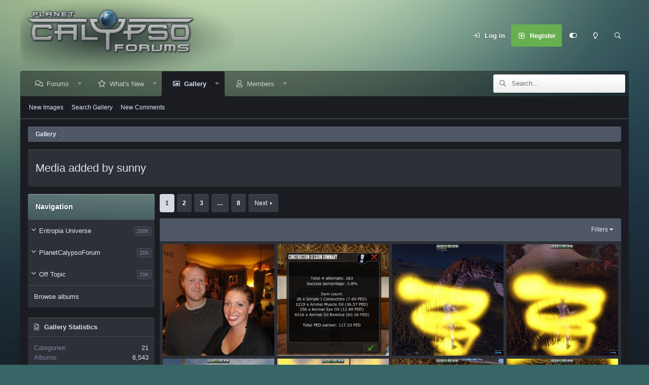

--- FILE ---
content_type: text/html; charset=utf-8
request_url: https://www.planetcalypsoforum.com/forum/index.php?media/users/sunny.15460/
body_size: 16213
content:
<!DOCTYPE html>
<html id="XF" lang="en-US" dir="LTR"
	data-app="public"
	data-template="xfmg_media_user_index"
	data-container-key=""
	data-content-key=""
	data-logged-in="false"
	data-cookie-prefix="xf_"
	data-csrf="1767861439,ffba0cd6eed9ae1b767a291339075cb3"
	data-style-id="9" 
	class="has-no-js template-xfmg_media_user_index"
	>
<head>
	<meta charset="utf-8" />
	<meta http-equiv="X-UA-Compatible" content="IE=Edge" />
	<meta name="viewport" content="width=device-width, initial-scale=1, viewport-fit=cover">

	
	
	

	<title>Media added by sunny | PlanetCalypsoForum</title>
	
	
		<link rel="next" href="/forum/index.php?media/users/sunny.15460/page-2" />
	

	
		
	
	
	<meta property="og:site_name" content="PlanetCalypsoForum" />


	
	
		
	
	
	<meta property="og:type" content="website" />


	
	
		
	
	
	
		<meta property="og:title" content="Media added by sunny" />
		<meta property="twitter:title" content="Media added by sunny" />
	


	
	
	
		
	
	
	<meta property="og:url" content="https://www.planetcalypsoforum.com/forum/index.php?media/users/sunny.15460/" />


	
	

	
		<meta name="theme-color" content="#e1e8f8" />
	

	

	
	

	


	<link rel="preload" href="/forum/styles/fonts/fa/fa-regular-400.woff2?_v=5.15.3" as="font" type="font/woff2" crossorigin="anonymous" />


	<link rel="preload" href="/forum/styles/fonts/fa/fa-solid-900.woff2?_v=5.15.3" as="font" type="font/woff2" crossorigin="anonymous" />


<link rel="preload" href="/forum/styles/fonts/fa/fa-brands-400.woff2?_v=5.15.3" as="font" type="font/woff2" crossorigin="anonymous" />

	<link rel="stylesheet" href="/forum/css.php?css=public%3Anormalize.css%2Cpublic%3Afa.css%2Cpublic%3Acore.less%2Cpublic%3Aapp.less&amp;s=9&amp;l=1&amp;d=1747734177&amp;k=8194e364e910f8ae3f513bec2bc23faf0efaeeb7" />

	<link rel="stylesheet" href="/forum/css.php?css=public%3Alightbox.less%2Cpublic%3Axfmg_media_list.less%2Cpublic%3Axfmg_media_view.less%2Cpublic%3Aextra.less&amp;s=9&amp;l=1&amp;d=1747734177&amp;k=4a8a81db53baa703f3b90611196323532c0a2c1f" />

	
		<script src="/forum/js/xf/preamble.min.js?_v=1a55712f"></script>
	


	
		<link rel="icon" type="image/png" href="https://www.planetcalypsoforum.com/favicon.ico" sizes="32x32" />
	
	
	

	<script type='text/javascript'>
var xfhtml = document.getElementById('XF');
function applySetting(settingName, settingOn, allowToggle){
	
	// Theme editor is enabled. Check for selected toggle, otherwise apply default
		if(allowToggle === 1){
			var choice = localStorage.getItem(settingName);
			if( (choice === 'on') || (!choice && (settingOn === 1)) ){
				xfhtml.classList.add(settingName);
			}
		} else if(settingOn === 1){
			xfhtml.classList.add(settingName);
		}
	
}

applySetting('focus-mobile-navigation-bar', 1, 1);


applySetting('focus-fluid', 0, 1);


applySetting('focus-grid', 0, 1);


applySetting('focus-sidebar-sticky', 1, 1);


applySetting('focus-sidebar-flip', 0, 1);





	xfhtml.setAttribute('data-focus-bg', '2');

</script>


</head>
<body data-template="xfmg_media_user_index">








	
<div class='focus-width'><div class="p-pageWrapper" id="top">




   
    
    
    


    
  
    



    
    
    
    


    
    
    


    
    
    
    


    
    
    
    



<!-- Logo bar: start -->
<header class="p-header" id="header">
	<div class="p-header-inner">
		<div class="p-header-content">

			

	<!-- Logo -->
	<div class="p-header-logo p-header-logo--image">
		<a href="https://www.planetcalypsoforum.com" class='focus-logo'>
			
			
				<span class='focus-logo--image'>
	                <img src="/forum/pc_logo.png" alt="PlanetCalypsoForum"  />
	            </span>
	        
	        
		</a>
	</div>



			

    <div class='focus-ad'></div>
    
	<div class='focus-wrap-user'>

    <!-- User bar -->

		<div class="p-nav-opposite">
			<div class="p-navgroup p-account p-navgroup--guest">
				
					<a href="/forum/index.php?login/" class="p-navgroup-link p-navgroup-link--textual p-navgroup-link--logIn" data-xf-click="overlay" data-follow-redirects="on">
						<span class="p-navgroup-linkText">Log in</span>
					</a>
					
						<a href="/forum/index.php?register/" class="p-navgroup-link p-navgroup-link--textual p-navgroup-link--register" data-xf-click="overlay" data-follow-redirects="on">
							<span class="p-navgroup-linkText">Register</span>
						</a>
					
				
				
		            <a href="#" class="p-navgroup-link xenfocus-navgroup-icon" rel="nofollow" data-xf-init="tooltip" title="Customize" data-xenfocus-editor>
	                    <i class="fa--xf far fa-toggle-on" aria-hidden="true"></i>
	                </a>
	            
				
				
					<a href="/forum/index.php?misc/style&amp;style_id=7&amp;t=1767861439%2Cffba0cd6eed9ae1b767a291339075cb3" data-xf-init="tooltip" title="Light mode" class="p-navgroup-link xenfocus-navgroup-icon">
						
							<i class="fa--xf far fa-lightbulb" aria-hidden="true"></i>
						
					</a>
				
	            
			</div>

			<div class="p-navgroup p-discovery">
				<a href="/forum/index.php?whats-new/"
					class="p-navgroup-link p-navgroup-link--iconic p-navgroup-link--whatsnew"
				   	aria-label="What&#039;s New"
					title="What&#039;s New">
					<i aria-hidden="true"></i>
					<span class="p-navgroup-linkText">What's New</span>
				</a>

				
					<a href="/forum/index.php?search/"
						class="p-navgroup-link p-navgroup-link--iconic p-navgroup-link--search"
						data-xf-click="menu"
						data-xf-key="/"
						aria-label="Search"
						aria-expanded="false"
						aria-haspopup="true"
						title="Search"
					   	data-xf-init="tooltip">
						<i aria-hidden="true"></i>
						<!-- <span class="p-navgroup-linkText">Search</span> -->
					</a>
					<div class="menu menu--structural menu--wide" data-menu="menu" aria-hidden="true">
						<form action="/forum/index.php?search/search" method="post"
							class="menu-content"
							data-xf-init="quick-search">

							<h3 class="menu-header">Search</h3>
							
							<div class="menu-row">
								
									<input type="text" class="input" name="keywords" placeholder="Search…" aria-label="Search" data-menu-autofocus="true" />
								
							</div>

							
							<div class="menu-row">
								<label class="iconic"><input type="checkbox"  name="c[title_only]" value="1" /><i aria-hidden="true"></i><span class="iconic-label">Search titles only</span></label>

							</div>
							
							<div class="menu-row">
								<div class="inputGroup">
									<span class="inputGroup-text" id="ctrl_search_menu_by_member">By:</span>
									<input type="text" class="input" name="c[users]" data-xf-init="auto-complete" placeholder="Member" aria-labelledby="ctrl_search_menu_by_member" />
								</div>
							</div>
							<div class="menu-footer">
								<span class="menu-footer-controls">
									<button type="submit" class="button--primary button button--icon button--icon--search"><span class="button-text">Search</span></button>
									<a href="/forum/index.php?search/" class="button"><span class="button-text">Advanced search…</span></a>
								</span>
							</div>

							<input type="hidden" name="_xfToken" value="1767861439,ffba0cd6eed9ae1b767a291339075cb3" />
						</form>
					</div>
				
			</div>
		</div>

</div>
    

			
		</div>
	</div>
</header>
<!-- Logo bar: end -->


	

<!-- Secondary header: start -->

	
    
    <!-- Secondary header -->
    
	<div class="p-nav">
		<div class="p-nav-inner">
			
			<div class='focus-mobile-navigation'>
				<a class="p-nav-menuTrigger" data-xf-click="off-canvas" data-menu=".js-headerOffCanvasMenu" role="button" tabindex="0">
					<i aria-hidden="true"></i>
					<span class="p-nav-menuText">Menu</span>
				</a>
				<div class='focus-mobile-logo'>
					<a href="https://www.planetcalypsoforum.com">
						
	                        <img src="/forum/pc_logo.png" alt="PlanetCalypsoForum"  />
						
					</a>
				</div>
			</div>

			<div class='focus-wrap-user hide:desktop'>

    <!-- User bar -->

		<div class="p-nav-opposite">
			<div class="p-navgroup p-account p-navgroup--guest">
				
					<a href="/forum/index.php?login/" class="p-navgroup-link p-navgroup-link--textual p-navgroup-link--logIn" data-xf-click="overlay" data-follow-redirects="on">
						<span class="p-navgroup-linkText">Log in</span>
					</a>
					
						<a href="/forum/index.php?register/" class="p-navgroup-link p-navgroup-link--textual p-navgroup-link--register" data-xf-click="overlay" data-follow-redirects="on">
							<span class="p-navgroup-linkText">Register</span>
						</a>
					
				
				
		            <a href="#" class="p-navgroup-link xenfocus-navgroup-icon" rel="nofollow" data-xf-init="tooltip" title="Customize" data-xenfocus-editor>
	                    <i class="fa--xf far fa-toggle-on" aria-hidden="true"></i>
	                </a>
	            
				
				
					<a href="/forum/index.php?misc/style&amp;style_id=7&amp;t=1767861439%2Cffba0cd6eed9ae1b767a291339075cb3" data-xf-init="tooltip" title="Light mode" class="p-navgroup-link xenfocus-navgroup-icon">
						
							<i class="fa--xf far fa-lightbulb" aria-hidden="true"></i>
						
					</a>
				
	            
			</div>

			<div class="p-navgroup p-discovery">
				<a href="/forum/index.php?whats-new/"
					class="p-navgroup-link p-navgroup-link--iconic p-navgroup-link--whatsnew"
				   	aria-label="What&#039;s New"
					title="What&#039;s New">
					<i aria-hidden="true"></i>
					<span class="p-navgroup-linkText">What's New</span>
				</a>

				
					<a href="/forum/index.php?search/"
						class="p-navgroup-link p-navgroup-link--iconic p-navgroup-link--search"
						data-xf-click="menu"
						data-xf-key="/"
						aria-label="Search"
						aria-expanded="false"
						aria-haspopup="true"
						title="Search"
					   	data-xf-init="tooltip">
						<i aria-hidden="true"></i>
						<!-- <span class="p-navgroup-linkText">Search</span> -->
					</a>
					<div class="menu menu--structural menu--wide" data-menu="menu" aria-hidden="true">
						<form action="/forum/index.php?search/search" method="post"
							class="menu-content"
							data-xf-init="quick-search">

							<h3 class="menu-header">Search</h3>
							
							<div class="menu-row">
								
									<input type="text" class="input" name="keywords" placeholder="Search…" aria-label="Search" data-menu-autofocus="true" />
								
							</div>

							
							<div class="menu-row">
								<label class="iconic"><input type="checkbox"  name="c[title_only]" value="1" /><i aria-hidden="true"></i><span class="iconic-label">Search titles only</span></label>

							</div>
							
							<div class="menu-row">
								<div class="inputGroup">
									<span class="inputGroup-text" id="ctrl_search_menu_by_member">By:</span>
									<input type="text" class="input" name="c[users]" data-xf-init="auto-complete" placeholder="Member" aria-labelledby="ctrl_search_menu_by_member" />
								</div>
							</div>
							<div class="menu-footer">
								<span class="menu-footer-controls">
									<button type="submit" class="button--primary button button--icon button--icon--search"><span class="button-text">Search</span></button>
									<a href="/forum/index.php?search/" class="button"><span class="button-text">Advanced search…</span></a>
								</span>
							</div>

							<input type="hidden" name="_xfToken" value="1767861439,ffba0cd6eed9ae1b767a291339075cb3" />
						</form>
					</div>
				
			</div>
		</div>

</div>
			
    
    <!-- Navigation wrap -->
    <nav class='focus-wrap-nav'>
		<div class="p-nav-scroller hScroller" data-xf-init="h-scroller" data-auto-scroll=".p-navEl.is-selected">
			<div class="hScroller-scroll">
				<ul class="p-nav-list js-offCanvasNavSource">
				
					<li>
						
	<div class="p-navEl " data-has-children="true">
		
		

			
	
	<a href="/forum/index.php"
		class="p-navEl-link p-navEl-link--splitMenu "
		
		
		data-nav-id="forums">Forums</a>


			<a data-xf-key="1"
				data-xf-click="menu"
				data-menu-pos-ref="< .p-navEl"
				class="p-navEl-splitTrigger"
				role="button"
				tabindex="0"
				aria-label="Toggle expanded"
				aria-expanded="false"
				aria-haspopup="true"></a>

		
		
			<div class="menu menu--structural" data-menu="menu" aria-hidden="true">
				<div class="menu-content">
					
						
	
	
	<a href="/forum/index.php?whats-new/posts/"
		class="menu-linkRow u-indentDepth0 js-offCanvasCopy "
		
		
		data-nav-id="newPosts">New Posts</a>

	

					
						
	
	
	<a href="/forum/index.php?search/&amp;type=post"
		class="menu-linkRow u-indentDepth0 js-offCanvasCopy "
		
		
		data-nav-id="searchForums">Search Forums</a>

	

					
						
	
	
	<a href="https://www.planetcalypsoforum.com/forum/index.php?help/terms/"
		class="menu-linkRow u-indentDepth0 js-offCanvasCopy "
		
		
		data-nav-id="forum_rules">Forum Rules</a>

	

					
						
	
	
	<a href="https://www.planetcalypsoforum.com/forum/index.php?find-threads/staff"
		class="menu-linkRow u-indentDepth0 js-offCanvasCopy "
		
		
		data-nav-id="staff_posts_forum_nav">MindArk Posts</a>

	

					
				</div>
			</div>
		
	</div>

					</li>
				
					<li>
						
	<div class="p-navEl " data-has-children="true">
		
		

			
	
	<a href="/forum/index.php?whats-new/"
		class="p-navEl-link p-navEl-link--splitMenu "
		
		
		data-nav-id="whatsNew">What's New</a>


			<a data-xf-key="2"
				data-xf-click="menu"
				data-menu-pos-ref="< .p-navEl"
				class="p-navEl-splitTrigger"
				role="button"
				tabindex="0"
				aria-label="Toggle expanded"
				aria-expanded="false"
				aria-haspopup="true"></a>

		
		
			<div class="menu menu--structural" data-menu="menu" aria-hidden="true">
				<div class="menu-content">
					
						
	
	
	<a href="/forum/index.php?whats-new/posts/"
		class="menu-linkRow u-indentDepth0 js-offCanvasCopy "
		 rel="nofollow"
		
		data-nav-id="whatsNewPosts">New Posts</a>

	

					
						
	
	
	<a href="/forum/index.php?whats-new/media/"
		class="menu-linkRow u-indentDepth0 js-offCanvasCopy "
		 rel="nofollow"
		
		data-nav-id="xfmgWhatsNewNewMedia">New Gallery Images</a>

	

					
						
	
	
	<a href="/forum/index.php?whats-new/latest-activity"
		class="menu-linkRow u-indentDepth0 js-offCanvasCopy "
		 rel="nofollow"
		
		data-nav-id="latestActivity">Latest Activity</a>

	

					
						
	
	
	<a href="https://www.planetcalypsoforum.com/forum/index.php?find-threads/staff"
		class="menu-linkRow u-indentDepth0 js-offCanvasCopy "
		
		
		data-nav-id="whats_new_staff_posts">MindArk Posts</a>

	

					
				</div>
			</div>
		
	</div>

					</li>
				
					<li>
						
	<div class="p-navEl is-selected" data-has-children="true">
		
			<svg data-name="curve" xmlns="http://www.w3.org/2000/svg" viewBox="0 0 6 6"><path d="M0,6H6V0A6,6,0,0,1,0,6Z"></path></svg>
			<svg data-name="curve" xmlns="http://www.w3.org/2000/svg" viewBox="0 0 6 6"><path d="M6,6H0V0A6,6,0,0,0,6,6Z"></path></svg>
		
		

			
	
	<a href="/forum/index.php?media/"
		class="p-navEl-link p-navEl-link--splitMenu "
		
		
		data-nav-id="xfmg">Gallery</a>


			<a data-xf-key="3"
				data-xf-click="menu"
				data-menu-pos-ref="< .p-navEl"
				class="p-navEl-splitTrigger"
				role="button"
				tabindex="0"
				aria-label="Toggle expanded"
				aria-expanded="false"
				aria-haspopup="true"></a>

		
		
			<div class="menu menu--structural" data-menu="menu" aria-hidden="true">
				<div class="menu-content">
					
						
	
	
	<a href="/forum/index.php?whats-new/media/"
		class="menu-linkRow u-indentDepth0 js-offCanvasCopy "
		 rel="nofollow"
		
		data-nav-id="xfmgNewMedia">New Images</a>

	

					
						
	
	
	<a href="/forum/index.php?search/&amp;type=xfmg_media"
		class="menu-linkRow u-indentDepth0 js-offCanvasCopy "
		
		
		data-nav-id="xfmgSearchMedia">Search Gallery</a>

	

					
						
	
	
	<a href="/forum/index.php?whats-new/media-comments/"
		class="menu-linkRow u-indentDepth0 js-offCanvasCopy "
		 rel="nofollow"
		
		data-nav-id="xfmgNewComments">New Comments</a>

	

					
				</div>
			</div>
		
	</div>

					</li>
				
					<li>
						
	<div class="p-navEl " data-has-children="true">
		
		

			
	
	<a href="/forum/index.php?members/"
		class="p-navEl-link p-navEl-link--splitMenu "
		
		
		data-nav-id="members">Members</a>


			<a data-xf-key="4"
				data-xf-click="menu"
				data-menu-pos-ref="< .p-navEl"
				class="p-navEl-splitTrigger"
				role="button"
				tabindex="0"
				aria-label="Toggle expanded"
				aria-expanded="false"
				aria-haspopup="true"></a>

		
		
			<div class="menu menu--structural" data-menu="menu" aria-hidden="true">
				<div class="menu-content">
					
						
	
	
	<a href="/forum/index.php?members/list/"
		class="menu-linkRow u-indentDepth0 js-offCanvasCopy "
		
		
		data-nav-id="registeredMembers">Registered Members</a>

	

					
						
	
	
	<a href="/forum/index.php?online/"
		class="menu-linkRow u-indentDepth0 js-offCanvasCopy "
		
		
		data-nav-id="currentVisitors">Current Visitors</a>

	

					
						
	
	
	<a href="/forum/index.php?whats-new/profile-posts/"
		class="menu-linkRow u-indentDepth0 js-offCanvasCopy "
		 rel="nofollow"
		
		data-nav-id="newProfilePosts">New Profile Posts</a>

	

					
				</div>
			</div>
		
	</div>

					</li>
				
				</ul>
			</div>
		</div>
	</nav>
    

			
	<div class='focus-wrap-search'>
	
		
			<form action="/forum/index.php?search/search" method="post">
	        
	        <!-- Search -->
			<div class='focus-search'>	
				
				<div class='focus-search-flex'>
					<input name="keywords" placeholder="Search…" aria-label="Search" data-menu-autofocus="true" type="text" />
					<div class='focus-search-prefix'><i class="fa--xf far fa-search" aria-hidden="true"></i></div>
				</div>
				
			</div>
			
			
				<div class="focus-search-menu">

					
					

					
					<div class="menu-row">
						<label class="iconic"><input type="checkbox"  name="c[title_only]" value="1" /><i aria-hidden="true"></i><span class="iconic-label">Search titles only</span></label>

					</div>
					
					<div class="menu-row">
						<div class="inputGroup">
							<span class="inputGroup-text">By:</span>
							<input type="text" class="input" name="c[users]" data-xf-init="auto-complete" placeholder="Member" aria-labelledby="ctrl_search_menu_by_member" />
						</div>
					</div>
					<div class="menu-footer">
						<span class="menu-footer-controls">
							<a href="/forum/index.php?search/" class="button"><span class="button-text">Filters</span></a>
							<button type="submit" class="button--primary button button--icon button--icon--search"><span class="button-text">Search</span></button>
						</span>
					</div>

				</div>
			

			<input type="hidden" name="_xfToken" value="1767861439,ffba0cd6eed9ae1b767a291339075cb3" />

			</form>
		

	</div>


		</div>
	</div>
    

	
    <!-- Sub navigation -->
	
		<div class="p-sectionLinks">
			<div class="p-sectionLinks-inner hScroller" data-xf-init="h-scroller">
				<div class="hScroller-scroll">
					<ul class="p-sectionLinks-list">
					
						<li>
							
	<div class="p-navEl " >
		
		

			
	
	<a href="/forum/index.php?whats-new/media/"
		class="p-navEl-link "
		 rel="nofollow"
		data-xf-key="alt+1"
		data-nav-id="xfmgNewMedia">New Images</a>


			

		
		
	</div>

						</li>
					
						<li>
							
	<div class="p-navEl " >
		
		

			
	
	<a href="/forum/index.php?search/&amp;type=xfmg_media"
		class="p-navEl-link "
		
		data-xf-key="alt+2"
		data-nav-id="xfmgSearchMedia">Search Gallery</a>


			

		
		
	</div>

						</li>
					
						<li>
							
	<div class="p-navEl " >
		
		

			
	
	<a href="/forum/index.php?whats-new/media-comments/"
		class="p-navEl-link "
		 rel="nofollow"
		data-xf-key="alt+3"
		data-nav-id="xfmgNewComments">New Comments</a>


			

		
		
	</div>

						</li>
					
					</ul>
				</div>
			</div>
		</div>
	


<!-- Secondary header: end -->

<div class='focus-content'>

<div class="p-body">
	<div class="p-body-inner">
		<!--XF:EXTRA_OUTPUT-->
        
        <!-- Staff bar: start -->
        
        
        


        
		

		

		
		
        
	        <div class='focus-breadcrumb'>
				
					

	
	
	
		<div class="p-breadcrumbs-wrap ">
			<ul class="p-breadcrumbs " itemscope itemtype="https://schema.org/BreadcrumbList">
				
					

					

					
						
						
	<li itemprop="itemListElement" itemscope itemtype="https://schema.org/ListItem">
		<a href="/forum/index.php?media/" itemprop="item">
			<span itemprop="name">Gallery</span>
		</a>
		<meta itemprop="position" content="1" />
	</li>

					
					

				
			</ul>
		</div>
	

				
				
			</div>
		

        
            
		

		
	<noscript class="js-jsWarning"><div class="blockMessage blockMessage--important blockMessage--iconic u-noJsOnly">JavaScript is disabled. For a better experience, please enable JavaScript in your browser before proceeding.</div></noscript>

		
	<div class="blockMessage blockMessage--important blockMessage--iconic js-browserWarning" style="display: none">You are using an out of date browser. It  may not display this or other websites correctly.<br />You should upgrade or use an <a href="https://www.google.com/chrome/" target="_blank" rel="noopener">alternative browser</a>.</div>


		
			<div class="p-body-header">
			
				
					<div class="p-title ">
					
						
							<h1 class="p-title-value">Media added by sunny</h1>
						
						
					
					</div>
				

				
			
			</div>
		

		<div class="p-body-main  p-body-main--withSideNav">
			
				<div class="p-body-sideNav">
					<div class="p-body-sideNavTrigger">
						<button type="button" class="button--link button" data-xf-click="off-canvas" data-menu="#js-SideNavOcm"><span class="button-text">
							Navigation
						</span></button>
					</div>
					<div class="p-body-sideNavInner" data-ocm-class="offCanvasMenu offCanvasMenu--blocks" id="js-SideNavOcm" data-ocm-builder="sideNav">
						<div data-ocm-class="offCanvasMenu-backdrop" data-menu-close="true"></div>
						<div data-ocm-class="offCanvasMenu-content">
							<div class="p-body-sideNavContent">
								
								
									<div class="block">
		<div class="block-container">
			<h3 class="block-header">Navigation</h3>
			<div class="block-body">
				
					
	<ol class="categoryList toggleTarget is-active">
		
			
	
	
	

	<li class="categoryList-item">
		<div class="categoryList-itemRow">
			
				<a class="categoryList-toggler"
					data-xf-click="toggle" data-target="< :up :next"
					role="button" tabindex="0" aria-label="Toggle expanded"
				></a>
			
			<a href="/forum/index.php?media/categories/entropia-universe.18/" class="categoryList-link">
				Entropia Universe
			</a>
			<span class="categoryList-label">
				<span class="label label--subtle label--smallest">268K</span>
			</span>
		</div>
		
			
	<ol class="categoryList toggleTarget">
		
			
	
	
	

	<li class="categoryList-item">
		<div class="categoryList-itemRow">
			
				<span class="categoryList-togglerSpacer"></span>
			
			<a href="/forum/index.php?media/categories/armors.24/" class="categoryList-link">
				Armors
			</a>
			<span class="categoryList-label">
				<span class="label label--subtle label--smallest">4K</span>
			</span>
		</div>
		
	</li>

		
			
	
	
	

	<li class="categoryList-item">
		<div class="categoryList-itemRow">
			
				<span class="categoryList-togglerSpacer"></span>
			
			<a href="/forum/index.php?media/categories/buildings.22/" class="categoryList-link">
				Buildings
			</a>
			<span class="categoryList-label">
				<span class="label label--subtle label--smallest">4K</span>
			</span>
		</div>
		
	</li>

		
			
	
	
	

	<li class="categoryList-item">
		<div class="categoryList-itemRow">
			
				<span class="categoryList-togglerSpacer"></span>
			
			<a href="/forum/index.php?media/categories/clothing.23/" class="categoryList-link">
				Clothing
			</a>
			<span class="categoryList-label">
				<span class="label label--subtle label--smallest">8K</span>
			</span>
		</div>
		
	</li>

		
			
	
	
	

	<li class="categoryList-item">
		<div class="categoryList-itemRow">
			
				<span class="categoryList-togglerSpacer"></span>
			
			<a href="/forum/index.php?media/categories/creatures.19/" class="categoryList-link">
				Creatures
			</a>
			<span class="categoryList-label">
				<span class="label label--subtle label--smallest">5K</span>
			</span>
		</div>
		
	</li>

		
			
	
	
	

	<li class="categoryList-item">
		<div class="categoryList-itemRow">
			
				<span class="categoryList-togglerSpacer"></span>
			
			<a href="/forum/index.php?media/categories/items.21/" class="categoryList-link">
				Items
			</a>
			<span class="categoryList-label">
				<span class="label label--subtle label--smallest">9K</span>
			</span>
		</div>
		
	</li>

		
			
	
	
	

	<li class="categoryList-item">
		<div class="categoryList-itemRow">
			
				<span class="categoryList-togglerSpacer"></span>
			
			<a href="/forum/index.php?media/categories/weapons.20/" class="categoryList-link">
				Weapons
			</a>
			<span class="categoryList-label">
				<span class="label label--subtle label--smallest">6K</span>
			</span>
		</div>
		
	</li>

		
			
	
	
	

	<li class="categoryList-item">
		<div class="categoryList-itemRow">
			
				<span class="categoryList-togglerSpacer"></span>
			
			<a href="/forum/index.php?media/categories/hall-of-fame.27/" class="categoryList-link">
				Hall Of Fame
			</a>
			<span class="categoryList-label">
				<span class="label label--subtle label--smallest">80K</span>
			</span>
		</div>
		
	</li>

		
			
	
	
	

	<li class="categoryList-item">
		<div class="categoryList-itemRow">
			
				<span class="categoryList-togglerSpacer"></span>
			
			<a href="/forum/index.php?media/categories/event-screenshots.29/" class="categoryList-link">
				Event Screenshots
			</a>
			<span class="categoryList-label">
				<span class="label label--subtle label--smallest">73K</span>
			</span>
		</div>
		
	</li>

		
			
	
	
	

	<li class="categoryList-item">
		<div class="categoryList-itemRow">
			
				<span class="categoryList-togglerSpacer"></span>
			
			<a href="/forum/index.php?media/categories/beta-cot-screens.28/" class="categoryList-link">
				Beta &amp; COT screens
			</a>
			<span class="categoryList-label">
				<span class="label label--subtle label--smallest">374</span>
			</span>
		</div>
		
	</li>

		
			
	
	
	

	<li class="categoryList-item">
		<div class="categoryList-itemRow">
			
				<span class="categoryList-togglerSpacer"></span>
			
			<a href="/forum/index.php?media/categories/vegetation.25/" class="categoryList-link">
				Vegetation
			</a>
			<span class="categoryList-label">
				<span class="label label--subtle label--smallest">993</span>
			</span>
		</div>
		
	</li>

		
			
	
	
	

	<li class="categoryList-item">
		<div class="categoryList-itemRow">
			
				<span class="categoryList-togglerSpacer"></span>
			
			<a href="/forum/index.php?media/categories/misc-pics-eu-related-only.26/" class="categoryList-link">
				Misc pics (EU related ONLY)
			</a>
			<span class="categoryList-label">
				<span class="label label--subtle label--smallest">78K</span>
			</span>
		</div>
		
	</li>

		
	</ol>

		
	</li>

		
			
	
	
	

	<li class="categoryList-item">
		<div class="categoryList-itemRow">
			
				<a class="categoryList-toggler"
					data-xf-click="toggle" data-target="< :up :next"
					role="button" tabindex="0" aria-label="Toggle expanded"
				></a>
			
			<a href="/forum/index.php?media/categories/planetcalypsoforum.33/" class="categoryList-link">
				PlanetCalypsoForum
			</a>
			<span class="categoryList-label">
				<span class="label label--subtle label--smallest">20K</span>
			</span>
		</div>
		
			
	<ol class="categoryList toggleTarget">
		
			
	
	
	

	<li class="categoryList-item">
		<div class="categoryList-itemRow">
			
				<span class="categoryList-togglerSpacer"></span>
			
			<a href="/forum/index.php?media/categories/newsroom.38/" class="categoryList-link">
				Newsroom
			</a>
			<span class="categoryList-label">
				<span class="label label--subtle label--smallest">605</span>
			</span>
		</div>
		
	</li>

		
			
	
	
	

	<li class="categoryList-item">
		<div class="categoryList-itemRow">
			
				<span class="categoryList-togglerSpacer"></span>
			
			<a href="/forum/index.php?media/categories/member-signatures.34/" class="categoryList-link">
				Member Signatures
			</a>
			<span class="categoryList-label">
				<span class="label label--subtle label--smallest">6K</span>
			</span>
		</div>
		
	</li>

		
			
	
	
	

	<li class="categoryList-item">
		<div class="categoryList-itemRow">
			
				<span class="categoryList-togglerSpacer"></span>
			
			<a href="/forum/index.php?media/categories/adspace-images.36/" class="categoryList-link">
				Adspace Images
			</a>
			<span class="categoryList-label">
				<span class="label label--subtle label--smallest">632</span>
			</span>
		</div>
		
	</li>

		
			
	
	
	

	<li class="categoryList-item">
		<div class="categoryList-itemRow">
			
				<span class="categoryList-togglerSpacer"></span>
			
			<a href="/forum/index.php?media/categories/frontpage-news-pics.35/" class="categoryList-link">
				Frontpage news pics
			</a>
			<span class="categoryList-label">
				<span class="label label--subtle label--smallest">736</span>
			</span>
		</div>
		
	</li>

		
			
	
	
	

	<li class="categoryList-item">
		<div class="categoryList-itemRow">
			
				<span class="categoryList-togglerSpacer"></span>
			
			<a href="/forum/index.php?media/categories/misc-pcf-images.37/" class="categoryList-link">
				Misc. PCF Images
			</a>
			<span class="categoryList-label">
				<span class="label label--subtle label--smallest">12K</span>
			</span>
		</div>
		
	</li>

		
	</ol>

		
	</li>

		
			
	
	
	

	<li class="categoryList-item">
		<div class="categoryList-itemRow">
			
				<a class="categoryList-toggler"
					data-xf-click="toggle" data-target="< :up :next"
					role="button" tabindex="0" aria-label="Toggle expanded"
				></a>
			
			<a href="/forum/index.php?media/categories/off-topic.30/" class="categoryList-link">
				Off  Topic
			</a>
			<span class="categoryList-label">
				<span class="label label--subtle label--smallest">29K</span>
			</span>
		</div>
		
			
	<ol class="categoryList toggleTarget">
		
			
	
	
	

	<li class="categoryList-item">
		<div class="categoryList-itemRow">
			
				<span class="categoryList-togglerSpacer"></span>
			
			<a href="/forum/index.php?media/categories/member-real-life-pics.32/" class="categoryList-link">
				Member REAL LIFE Pics
			</a>
			<span class="categoryList-label">
				<span class="label label--subtle label--smallest">8K</span>
			</span>
		</div>
		
	</li>

		
			
	
	
	

	<li class="categoryList-item">
		<div class="categoryList-itemRow">
			
				<span class="categoryList-togglerSpacer"></span>
			
			<a href="/forum/index.php?media/categories/misc-off-topic-pics.31/" class="categoryList-link">
				Misc off topic pics
			</a>
			<span class="categoryList-label">
				<span class="label label--subtle label--smallest">20K</span>
			</span>
		</div>
		
	</li>

		
	</ol>

		
	</li>

		
	</ol>


					<hr class="block-separator" />
				
				
					
						
							<a href="/forum/index.php?media/albums/" class="blockLink">Browse albums</a>
						

						
					
				
			</div>
		</div>
	</div>
								
									<div class="block" data-widget-section="galleryStats" data-widget-id="19" data-widget-key="gallery_statistics" data-widget-definition="xfmg_gallery_statistics">
		<div class="block-container">
			<h3 class="block-minorHeader">Gallery Statistics</h3>
			<div class="block-body block-row">
				
				
					<dl class="pairs pairs--justified">
						<dt>Categories</dt>
						<dd>21</dd>
					</dl>
				

				
					<dl class="pairs pairs--justified">
						<dt>Albums</dt>
						<dd>6,543</dd>
					</dl>
				

				
					<dl class="pairs pairs--justified">
						<dt>Uploaded Images</dt>
						<dd>344,141</dd>
					</dl>
				

				
					<dl class="pairs pairs--justified">
						<dt>Embedded media</dt>
						<dd>52</dd>
					</dl>
				

				
					<dl class="pairs pairs--justified">
						<dt>Comments</dt>
						<dd>3,113</dd>
					</dl>
				

				
					<dl class="pairs pairs--justified">
						<dt>Disk Usage</dt>
						<dd>58 GB</dd>
					</dl>
				
				
			</div>
		</div>
	</div>
								
								
							</div>
						</div>
					</div>
				</div>
			

			<div class="p-body-content">
				
				<div class="p-body-pageContent">







<div class="block" data-xf-init="" data-type="xfmg_media" data-href="/forum/index.php?inline-mod/">
	<div class="block-outer"><div class="block-outer-main"><nav class="pageNavWrapper pageNavWrapper--mixed ">



<div class="pageNav  pageNav--skipEnd">
	

	<ul class="pageNav-main">
		

	
		<li class="pageNav-page pageNav-page--current "><a href="/forum/index.php?media/users/sunny.15460/">1</a></li>
	


		

		
			

	
		<li class="pageNav-page pageNav-page--later"><a href="/forum/index.php?media/users/sunny.15460/page-2">2</a></li>
	

		
			

	
		<li class="pageNav-page pageNav-page--later"><a href="/forum/index.php?media/users/sunny.15460/page-3">3</a></li>
	

		

		
			
				<li class="pageNav-page pageNav-page--skip pageNav-page--skipEnd">
					<a data-xf-init="tooltip" title="Go to page"
						data-xf-click="menu"
						role="button" tabindex="0" aria-expanded="false" aria-haspopup="true">…</a>
					

	<div class="menu menu--pageJump" data-menu="menu" aria-hidden="true">
		<div class="menu-content">
			<h4 class="menu-header">Go to page</h4>
			<div class="menu-row" data-xf-init="page-jump" data-page-url="/forum/index.php?media/users/sunny.15460/page-%page%">
				<div class="inputGroup inputGroup--numbers">
					<div class="inputGroup inputGroup--numbers inputNumber" data-xf-init="number-box"><input type="number" pattern="\d*" class="input input--number js-numberBoxTextInput input input--numberNarrow js-pageJumpPage" value="4"  min="1" max="8" step="1" required="required" data-menu-autofocus="true" /></div>
					<span class="inputGroup-text"><button type="button" class="js-pageJumpGo button"><span class="button-text">Go</span></button></span>
				</div>
			</div>
		</div>
	</div>

				</li>
			
		

		

	
		<li class="pageNav-page "><a href="/forum/index.php?media/users/sunny.15460/page-8">8</a></li>
	

	</ul>

	
		<a href="/forum/index.php?media/users/sunny.15460/page-2" class="pageNav-jump pageNav-jump--next">Next</a>
	
</div>

<div class="pageNavSimple">
	

	<a class="pageNavSimple-el pageNavSimple-el--current"
		data-xf-init="tooltip" title="Go to page"
		data-xf-click="menu" role="button" tabindex="0" aria-expanded="false" aria-haspopup="true">
		1 of 8
	</a>
	

	<div class="menu menu--pageJump" data-menu="menu" aria-hidden="true">
		<div class="menu-content">
			<h4 class="menu-header">Go to page</h4>
			<div class="menu-row" data-xf-init="page-jump" data-page-url="/forum/index.php?media/users/sunny.15460/page-%page%">
				<div class="inputGroup inputGroup--numbers">
					<div class="inputGroup inputGroup--numbers inputNumber" data-xf-init="number-box"><input type="number" pattern="\d*" class="input input--number js-numberBoxTextInput input input--numberNarrow js-pageJumpPage" value="1"  min="1" max="8" step="1" required="required" data-menu-autofocus="true" /></div>
					<span class="inputGroup-text"><button type="button" class="js-pageJumpGo button"><span class="button-text">Go</span></button></span>
				</div>
			</div>
		</div>
	</div>


	
		<a href="/forum/index.php?media/users/sunny.15460/page-2" class="pageNavSimple-el pageNavSimple-el--next">
			Next <i aria-hidden="true"></i>
		</a>
		<a href="/forum/index.php?media/users/sunny.15460/page-8"
			class="pageNavSimple-el pageNavSimple-el--last"
			data-xf-init="tooltip" title="Last">
			<i aria-hidden="true"></i> <span class="u-srOnly">Last</span>
		</a>
	
</div>

</nav>



</div></div>

	<div class="block-container">
		
	

	<div class="block-filterBar">
		<div class="filterBar">
			

			<a class="filterBar-menuTrigger" data-xf-click="menu" role="button" tabindex="0" aria-expanded="false" aria-haspopup="true">Filters</a>
			<div class="menu menu--wide" data-menu="menu" aria-hidden="true"
				data-href="/forum/index.php?media/users/sunny.15460/filters"
				data-load-target=".js-filterMenuBody">
				<div class="menu-content">
					<h4 class="menu-header">Show only:</h4>
					<div class="js-filterMenuBody">
						<div class="menu-row">Loading…</div>
					</div>
				</div>
			</div>
		</div>
	</div>


		<div class="block-body">
			
				
	

	
		
	
		
		

		
			<script class="js-extraPhrases" type="application/json">
			{
				"lightbox_close": "Close",
				"lightbox_next": "Next",
				"lightbox_previous": "Previous",
				"lightbox_error": "The requested content cannot be loaded. Please try again later.",
				"lightbox_start_slideshow": "Start slideshow",
				"lightbox_stop_slideshow": "Stop slideshow",
				"lightbox_full_screen": "Full screen",
				"lightbox_thumbnails": "Thumbnails",
				"lightbox_download": "Download",
				"lightbox_share": "Share",
				"lightbox_zoom": "Zoom",
				"lightbox_new_window": "New window",
				"lightbox_toggle_sidebar": "Toggle sidebar"
			}
			</script>
		
		
	

		
	

	<div class="itemList js-lbContainer"
		data-xf-init="lightbox"
		data-lb-infobar="0"
		data-lb-slide-show="0"
		data-lb-thumbs-auto="0"
		data-lb-universal="1"
		data-lb-id="xfmg-media"
		data-lb-history="1"
		data-lb-prev=""
		data-lb-next="/forum/index.php?media/users/sunny.15460/page-2">
		
			
	
	<div class="itemList-item js-inlineModContainer" data-author="sunny">
		
			
	

		
		
	
		<div class="itemList-itemTypeIcon itemList-itemTypeIcon--image"></div>
	

		<a href="/forum/index.php?media/59615-1498729980533-5264970-n.285305/" class="js-lbImage"
			data-src="/forum/index.php?media/59615-1498729980533-5264970-n.285305/full"
			data-type="image"
			data-lb-type-override=""
			data-lb-sidebar="1"
			data-lb-caption-desc=""
			data-lb-caption-href="/forum/index.php?media/59615-1498729980533-5264970-n.285305/">
			
	<span class='xfmgThumbnail xfmgThumbnail--image xfmgThumbnail--fluid'>
			<img class='xfmgThumbnail-image' src='/forum/data/xfmg/thumbnail/285/285305-5c4afef55e96f843122d99a493561a24.jpg?1594471058' loading='lazy' alt='59615 1498729980533 5264970 n' />
			<span class='xfmgThumbnail-icon'></span>
		</span>

		</a>
		
	<div class="itemList-itemOverlay">
		<div class="itemInfoRow">
			<div class="itemInfoRow-main">
				<h3 class="itemInfoRow-title">
					<a href="/forum/index.php?media/59615-1498729980533-5264970-n.285305/">59615 1498729980533 5264970 n</a>
				</h3>
				<div class="itemInfoRow-status">
					<ul class="listInline listInline--bullet">
						<li><i class="fa--xf far fa-user" aria-hidden="true" title="Media owner"></i> <a href="/forum/index.php?members/sunny.15460/" class="username " dir="auto" data-user-id="15460" data-xf-init="member-tooltip">sunny</a></li>
						<li><i class="fa--xf far fa-clock" aria-hidden="true" title="Date added"></i> Oct 12, 2013</li>
					</ul>
				</div>
				<div class="itemInfoRow-status">
					<ul class="listInline listInline--bullet">
						<li><i class="fa--xf far fa-thumbs-up" aria-hidden="true" title="Reaction score"></i> 0</li>
						<li><i class="fa--xf far fa-comments" aria-hidden="true" title="Comments"></i> 0</li>
						
					</ul>
				</div>
			</div>
		</div>
	</div>

	</div>

		
			
	
	<div class="itemList-item js-inlineModContainer" data-author="sunny">
		
			
	

		
		
	
		<div class="itemList-itemTypeIcon itemList-itemTypeIcon--image"></div>
	

		<a href="/forum/index.php?media/wtf.284604/" class="js-lbImage"
			data-src="/forum/index.php?media/wtf.284604/full"
			data-type="image"
			data-lb-type-override=""
			data-lb-sidebar="1"
			data-lb-caption-desc=""
			data-lb-caption-href="/forum/index.php?media/wtf.284604/">
			
	<span class='xfmgThumbnail xfmgThumbnail--image xfmgThumbnail--fluid'>
			<img class='xfmgThumbnail-image' src='/forum/data/xfmg/thumbnail/284/284604-e53e0dbb9fdbdfd53271069f8fecfd11.jpg?1594470952' loading='lazy' alt='wtf' />
			<span class='xfmgThumbnail-icon'></span>
		</span>

		</a>
		
	<div class="itemList-itemOverlay">
		<div class="itemInfoRow">
			<div class="itemInfoRow-main">
				<h3 class="itemInfoRow-title">
					<a href="/forum/index.php?media/wtf.284604/">wtf</a>
				</h3>
				<div class="itemInfoRow-status">
					<ul class="listInline listInline--bullet">
						<li><i class="fa--xf far fa-user" aria-hidden="true" title="Media owner"></i> <a href="/forum/index.php?members/sunny.15460/" class="username " dir="auto" data-user-id="15460" data-xf-init="member-tooltip">sunny</a></li>
						<li><i class="fa--xf far fa-clock" aria-hidden="true" title="Date added"></i> Sep 5, 2013</li>
					</ul>
				</div>
				<div class="itemInfoRow-status">
					<ul class="listInline listInline--bullet">
						<li><i class="fa--xf far fa-thumbs-up" aria-hidden="true" title="Reaction score"></i> 0</li>
						<li><i class="fa--xf far fa-comments" aria-hidden="true" title="Comments"></i> 0</li>
						
					</ul>
				</div>
			</div>
		</div>
	</div>

	</div>

		
			
	
	<div class="itemList-item js-inlineModContainer" data-author="sunny">
		
			
	

		
		
	
		<div class="itemList-itemTypeIcon itemList-itemTypeIcon--image"></div>
	

		<a href="/forum/index.php?media/toothii.283939/" class="js-lbImage"
			data-src="/forum/index.php?media/toothii.283939/full"
			data-type="image"
			data-lb-type-override=""
			data-lb-sidebar="1"
			data-lb-caption-desc=""
			data-lb-caption-href="/forum/index.php?media/toothii.283939/">
			
	<span class='xfmgThumbnail xfmgThumbnail--image xfmgThumbnail--fluid'>
			<img class='xfmgThumbnail-image' src='/forum/data/xfmg/thumbnail/283/283939-c55194d5f847c72f9ee780138bf663b0.jpg?1594470851' loading='lazy' alt='Toothii' />
			<span class='xfmgThumbnail-icon'></span>
		</span>

		</a>
		
	<div class="itemList-itemOverlay">
		<div class="itemInfoRow">
			<div class="itemInfoRow-main">
				<h3 class="itemInfoRow-title">
					<a href="/forum/index.php?media/toothii.283939/">Toothii</a>
				</h3>
				<div class="itemInfoRow-status">
					<ul class="listInline listInline--bullet">
						<li><i class="fa--xf far fa-user" aria-hidden="true" title="Media owner"></i> <a href="/forum/index.php?members/sunny.15460/" class="username " dir="auto" data-user-id="15460" data-xf-init="member-tooltip">sunny</a></li>
						<li><i class="fa--xf far fa-clock" aria-hidden="true" title="Date added"></i> Jul 23, 2013</li>
					</ul>
				</div>
				<div class="itemInfoRow-status">
					<ul class="listInline listInline--bullet">
						<li><i class="fa--xf far fa-thumbs-up" aria-hidden="true" title="Reaction score"></i> 0</li>
						<li><i class="fa--xf far fa-comments" aria-hidden="true" title="Comments"></i> 0</li>
						
					</ul>
				</div>
			</div>
		</div>
	</div>

	</div>

		
			
	
	<div class="itemList-item js-inlineModContainer" data-author="sunny">
		
			
	

		
		
	
		<div class="itemList-itemTypeIcon itemList-itemTypeIcon--image"></div>
	

		<a href="/forum/index.php?media/longtooth.283729/" class="js-lbImage"
			data-src="/forum/index.php?media/longtooth.283729/full"
			data-type="image"
			data-lb-type-override=""
			data-lb-sidebar="1"
			data-lb-caption-desc=""
			data-lb-caption-href="/forum/index.php?media/longtooth.283729/">
			
	<span class='xfmgThumbnail xfmgThumbnail--image xfmgThumbnail--fluid'>
			<img class='xfmgThumbnail-image' src='/forum/data/xfmg/thumbnail/283/283729-1f8771438c28408f1ee9dabf5456cd85.jpg?1594470821' loading='lazy' alt='Longtooth' />
			<span class='xfmgThumbnail-icon'></span>
		</span>

		</a>
		
	<div class="itemList-itemOverlay">
		<div class="itemInfoRow">
			<div class="itemInfoRow-main">
				<h3 class="itemInfoRow-title">
					<a href="/forum/index.php?media/longtooth.283729/">Longtooth</a>
				</h3>
				<div class="itemInfoRow-status">
					<ul class="listInline listInline--bullet">
						<li><i class="fa--xf far fa-user" aria-hidden="true" title="Media owner"></i> <a href="/forum/index.php?members/sunny.15460/" class="username " dir="auto" data-user-id="15460" data-xf-init="member-tooltip">sunny</a></li>
						<li><i class="fa--xf far fa-clock" aria-hidden="true" title="Date added"></i> Jul 12, 2013</li>
					</ul>
				</div>
				<div class="itemInfoRow-status">
					<ul class="listInline listInline--bullet">
						<li><i class="fa--xf far fa-thumbs-up" aria-hidden="true" title="Reaction score"></i> 0</li>
						<li><i class="fa--xf far fa-comments" aria-hidden="true" title="Comments"></i> 0</li>
						
					</ul>
				</div>
			</div>
		</div>
	</div>

	</div>

		
			
	
	<div class="itemList-item js-inlineModContainer" data-author="sunny">
		
			
	

		
		
	
		<div class="itemList-itemTypeIcon itemList-itemTypeIcon--image"></div>
	

		<a href="/forum/index.php?media/longtooth.283728/" class="js-lbImage"
			data-src="/forum/index.php?media/longtooth.283728/full"
			data-type="image"
			data-lb-type-override=""
			data-lb-sidebar="1"
			data-lb-caption-desc=""
			data-lb-caption-href="/forum/index.php?media/longtooth.283728/">
			
	<span class='xfmgThumbnail xfmgThumbnail--image xfmgThumbnail--fluid'>
			<img class='xfmgThumbnail-image' src='/forum/data/xfmg/thumbnail/283/283728-f77d68e6579863aaec66b5bcdfcef537.jpg?1594470820' loading='lazy' alt='Longtooth' />
			<span class='xfmgThumbnail-icon'></span>
		</span>

		</a>
		
	<div class="itemList-itemOverlay">
		<div class="itemInfoRow">
			<div class="itemInfoRow-main">
				<h3 class="itemInfoRow-title">
					<a href="/forum/index.php?media/longtooth.283728/">Longtooth</a>
				</h3>
				<div class="itemInfoRow-status">
					<ul class="listInline listInline--bullet">
						<li><i class="fa--xf far fa-user" aria-hidden="true" title="Media owner"></i> <a href="/forum/index.php?members/sunny.15460/" class="username " dir="auto" data-user-id="15460" data-xf-init="member-tooltip">sunny</a></li>
						<li><i class="fa--xf far fa-clock" aria-hidden="true" title="Date added"></i> Jul 12, 2013</li>
					</ul>
				</div>
				<div class="itemInfoRow-status">
					<ul class="listInline listInline--bullet">
						<li><i class="fa--xf far fa-thumbs-up" aria-hidden="true" title="Reaction score"></i> 0</li>
						<li><i class="fa--xf far fa-comments" aria-hidden="true" title="Comments"></i> 0</li>
						
					</ul>
				</div>
			</div>
		</div>
	</div>

	</div>

		
			
	
	<div class="itemList-item js-inlineModContainer" data-author="sunny">
		
			
	

		
		
	
		<div class="itemList-itemTypeIcon itemList-itemTypeIcon--image"></div>
	

		<a href="/forum/index.php?media/longtooth.283727/" class="js-lbImage"
			data-src="/forum/index.php?media/longtooth.283727/full"
			data-type="image"
			data-lb-type-override=""
			data-lb-sidebar="1"
			data-lb-caption-desc=""
			data-lb-caption-href="/forum/index.php?media/longtooth.283727/">
			
	<span class='xfmgThumbnail xfmgThumbnail--image xfmgThumbnail--fluid'>
			<img class='xfmgThumbnail-image' src='/forum/data/xfmg/thumbnail/283/283727-478a1f6948cb41bd2982a22d6d5c1572.jpg?1594470820' loading='lazy' alt='Longtooth' />
			<span class='xfmgThumbnail-icon'></span>
		</span>

		</a>
		
	<div class="itemList-itemOverlay">
		<div class="itemInfoRow">
			<div class="itemInfoRow-main">
				<h3 class="itemInfoRow-title">
					<a href="/forum/index.php?media/longtooth.283727/">Longtooth</a>
				</h3>
				<div class="itemInfoRow-status">
					<ul class="listInline listInline--bullet">
						<li><i class="fa--xf far fa-user" aria-hidden="true" title="Media owner"></i> <a href="/forum/index.php?members/sunny.15460/" class="username " dir="auto" data-user-id="15460" data-xf-init="member-tooltip">sunny</a></li>
						<li><i class="fa--xf far fa-clock" aria-hidden="true" title="Date added"></i> Jul 12, 2013</li>
					</ul>
				</div>
				<div class="itemInfoRow-status">
					<ul class="listInline listInline--bullet">
						<li><i class="fa--xf far fa-thumbs-up" aria-hidden="true" title="Reaction score"></i> 0</li>
						<li><i class="fa--xf far fa-comments" aria-hidden="true" title="Comments"></i> 0</li>
						
					</ul>
				</div>
			</div>
		</div>
	</div>

	</div>

		
			
	
	<div class="itemList-item js-inlineModContainer" data-author="sunny">
		
			
	

		
		
	
		<div class="itemList-itemTypeIcon itemList-itemTypeIcon--image"></div>
	

		<a href="/forum/index.php?media/2012-08-25-l-murdand-groover-1003-ped.276513/" class="js-lbImage"
			data-src="/forum/index.php?media/2012-08-25-l-murdand-groover-1003-ped.276513/full"
			data-type="image"
			data-lb-type-override=""
			data-lb-sidebar="1"
			data-lb-caption-desc=""
			data-lb-caption-href="/forum/index.php?media/2012-08-25-l-murdand-groover-1003-ped.276513/">
			
	<span class='xfmgThumbnail xfmgThumbnail--image xfmgThumbnail--fluid'>
			<img class='xfmgThumbnail-image' src='/forum/data/xfmg/thumbnail/276/276513-8cfefd406f6c0da3f83c91e9ea6a992c.jpg?1594469692' loading='lazy' alt='2012-08-25 -- l-murdand groover 1003 ped' />
			<span class='xfmgThumbnail-icon'></span>
		</span>

		</a>
		
	<div class="itemList-itemOverlay">
		<div class="itemInfoRow">
			<div class="itemInfoRow-main">
				<h3 class="itemInfoRow-title">
					<a href="/forum/index.php?media/2012-08-25-l-murdand-groover-1003-ped.276513/">2012-08-25 -- l-murdand groover 1003 ped</a>
				</h3>
				<div class="itemInfoRow-status">
					<ul class="listInline listInline--bullet">
						<li><i class="fa--xf far fa-user" aria-hidden="true" title="Media owner"></i> <a href="/forum/index.php?members/sunny.15460/" class="username " dir="auto" data-user-id="15460" data-xf-init="member-tooltip">sunny</a></li>
						<li><i class="fa--xf far fa-clock" aria-hidden="true" title="Date added"></i> Aug 26, 2012</li>
					</ul>
				</div>
				<div class="itemInfoRow-status">
					<ul class="listInline listInline--bullet">
						<li><i class="fa--xf far fa-thumbs-up" aria-hidden="true" title="Reaction score"></i> 0</li>
						<li><i class="fa--xf far fa-comments" aria-hidden="true" title="Comments"></i> 0</li>
						
					</ul>
				</div>
			</div>
		</div>
	</div>

	</div>

		
			
	
	<div class="itemList-item js-inlineModContainer" data-author="sunny">
		
			
	

		
		
	
		<div class="itemList-itemTypeIcon itemList-itemTypeIcon--image"></div>
	

		<a href="/forum/index.php?media/2012-08-25-l-murdand-groover-2358-ped.276512/" class="js-lbImage"
			data-src="/forum/index.php?media/2012-08-25-l-murdand-groover-2358-ped.276512/full"
			data-type="image"
			data-lb-type-override=""
			data-lb-sidebar="1"
			data-lb-caption-desc=""
			data-lb-caption-href="/forum/index.php?media/2012-08-25-l-murdand-groover-2358-ped.276512/">
			
	<span class='xfmgThumbnail xfmgThumbnail--image xfmgThumbnail--fluid'>
			<img class='xfmgThumbnail-image' src='/forum/data/xfmg/thumbnail/276/276512-fe863f89bde072b265153595c63c6f5f.jpg?1594469692' loading='lazy' alt='2012-08-25 -- l-murdand groover 2358 ped' />
			<span class='xfmgThumbnail-icon'></span>
		</span>

		</a>
		
	<div class="itemList-itemOverlay">
		<div class="itemInfoRow">
			<div class="itemInfoRow-main">
				<h3 class="itemInfoRow-title">
					<a href="/forum/index.php?media/2012-08-25-l-murdand-groover-2358-ped.276512/">2012-08-25 -- l-murdand groover 2358 ped</a>
				</h3>
				<div class="itemInfoRow-status">
					<ul class="listInline listInline--bullet">
						<li><i class="fa--xf far fa-user" aria-hidden="true" title="Media owner"></i> <a href="/forum/index.php?members/sunny.15460/" class="username " dir="auto" data-user-id="15460" data-xf-init="member-tooltip">sunny</a></li>
						<li><i class="fa--xf far fa-clock" aria-hidden="true" title="Date added"></i> Aug 26, 2012</li>
					</ul>
				</div>
				<div class="itemInfoRow-status">
					<ul class="listInline listInline--bullet">
						<li><i class="fa--xf far fa-thumbs-up" aria-hidden="true" title="Reaction score"></i> 0</li>
						<li><i class="fa--xf far fa-comments" aria-hidden="true" title="Comments"></i> 0</li>
						
					</ul>
				</div>
			</div>
		</div>
	</div>

	</div>

		
			
	
	<div class="itemList-item js-inlineModContainer" data-author="sunny">
		
			
	

		
		
	
		<div class="itemList-itemTypeIcon itemList-itemTypeIcon--image"></div>
	

		<a href="/forum/index.php?media/2012-08-24-longtooth-1587-ped.276511/" class="js-lbImage"
			data-src="/forum/index.php?media/2012-08-24-longtooth-1587-ped.276511/full"
			data-type="image"
			data-lb-type-override=""
			data-lb-sidebar="1"
			data-lb-caption-desc=""
			data-lb-caption-href="/forum/index.php?media/2012-08-24-longtooth-1587-ped.276511/">
			
	<span class='xfmgThumbnail xfmgThumbnail--image xfmgThumbnail--fluid'>
			<img class='xfmgThumbnail-image' src='/forum/data/xfmg/thumbnail/276/276511-7e4df5af70d1aa879533f4bb3832523e.jpg?1594469692' loading='lazy' alt='2012-08-24 -- longtooth 1587 ped' />
			<span class='xfmgThumbnail-icon'></span>
		</span>

		</a>
		
	<div class="itemList-itemOverlay">
		<div class="itemInfoRow">
			<div class="itemInfoRow-main">
				<h3 class="itemInfoRow-title">
					<a href="/forum/index.php?media/2012-08-24-longtooth-1587-ped.276511/">2012-08-24 -- longtooth 1587 ped</a>
				</h3>
				<div class="itemInfoRow-status">
					<ul class="listInline listInline--bullet">
						<li><i class="fa--xf far fa-user" aria-hidden="true" title="Media owner"></i> <a href="/forum/index.php?members/sunny.15460/" class="username " dir="auto" data-user-id="15460" data-xf-init="member-tooltip">sunny</a></li>
						<li><i class="fa--xf far fa-clock" aria-hidden="true" title="Date added"></i> Aug 26, 2012</li>
					</ul>
				</div>
				<div class="itemInfoRow-status">
					<ul class="listInline listInline--bullet">
						<li><i class="fa--xf far fa-thumbs-up" aria-hidden="true" title="Reaction score"></i> 0</li>
						<li><i class="fa--xf far fa-comments" aria-hidden="true" title="Comments"></i> 0</li>
						
					</ul>
				</div>
			</div>
		</div>
	</div>

	</div>

		
			
	
	<div class="itemList-item js-inlineModContainer" data-author="sunny">
		
			
	

		
		
	
		<div class="itemList-itemTypeIcon itemList-itemTypeIcon--image"></div>
	

		<a href="/forum/index.php?media/2012-07-01-longtooth-1126-ped.275420/" class="js-lbImage"
			data-src="/forum/index.php?media/2012-07-01-longtooth-1126-ped.275420/full"
			data-type="image"
			data-lb-type-override=""
			data-lb-sidebar="1"
			data-lb-caption-desc=""
			data-lb-caption-href="/forum/index.php?media/2012-07-01-longtooth-1126-ped.275420/">
			
	<span class='xfmgThumbnail xfmgThumbnail--image xfmgThumbnail--fluid'>
			<img class='xfmgThumbnail-image' src='/forum/data/xfmg/thumbnail/275/275420-5b7004144d63787462efcfef42c64735.jpg?1594469512' loading='lazy' alt='2012-07-01 -- longtooth 1126 ped' />
			<span class='xfmgThumbnail-icon'></span>
		</span>

		</a>
		
	<div class="itemList-itemOverlay">
		<div class="itemInfoRow">
			<div class="itemInfoRow-main">
				<h3 class="itemInfoRow-title">
					<a href="/forum/index.php?media/2012-07-01-longtooth-1126-ped.275420/">2012-07-01 -- longtooth 1126 ped</a>
				</h3>
				<div class="itemInfoRow-status">
					<ul class="listInline listInline--bullet">
						<li><i class="fa--xf far fa-user" aria-hidden="true" title="Media owner"></i> <a href="/forum/index.php?members/sunny.15460/" class="username " dir="auto" data-user-id="15460" data-xf-init="member-tooltip">sunny</a></li>
						<li><i class="fa--xf far fa-clock" aria-hidden="true" title="Date added"></i> Jul 2, 2012</li>
					</ul>
				</div>
				<div class="itemInfoRow-status">
					<ul class="listInline listInline--bullet">
						<li><i class="fa--xf far fa-thumbs-up" aria-hidden="true" title="Reaction score"></i> 0</li>
						<li><i class="fa--xf far fa-comments" aria-hidden="true" title="Comments"></i> 0</li>
						
					</ul>
				</div>
			</div>
		</div>
	</div>

	</div>

		
			
	
	<div class="itemList-item js-inlineModContainer" data-author="sunny">
		
			
	

		
		
	
		<div class="itemList-itemTypeIcon itemList-itemTypeIcon--image"></div>
	

		<a href="/forum/index.php?media/2012-07-01-longtooth-1066-ped.275419/" class="js-lbImage"
			data-src="/forum/index.php?media/2012-07-01-longtooth-1066-ped.275419/full"
			data-type="image"
			data-lb-type-override=""
			data-lb-sidebar="1"
			data-lb-caption-desc=""
			data-lb-caption-href="/forum/index.php?media/2012-07-01-longtooth-1066-ped.275419/">
			
	<span class='xfmgThumbnail xfmgThumbnail--image xfmgThumbnail--fluid'>
			<img class='xfmgThumbnail-image' src='/forum/data/xfmg/thumbnail/275/275419-87358cbeb751fb26f8783e83bd6afaae.jpg?1594469511' loading='lazy' alt='2012-07-01 -- longtooth 1066 ped' />
			<span class='xfmgThumbnail-icon'></span>
		</span>

		</a>
		
	<div class="itemList-itemOverlay">
		<div class="itemInfoRow">
			<div class="itemInfoRow-main">
				<h3 class="itemInfoRow-title">
					<a href="/forum/index.php?media/2012-07-01-longtooth-1066-ped.275419/">2012-07-01 -- longtooth 1066 ped</a>
				</h3>
				<div class="itemInfoRow-status">
					<ul class="listInline listInline--bullet">
						<li><i class="fa--xf far fa-user" aria-hidden="true" title="Media owner"></i> <a href="/forum/index.php?members/sunny.15460/" class="username " dir="auto" data-user-id="15460" data-xf-init="member-tooltip">sunny</a></li>
						<li><i class="fa--xf far fa-clock" aria-hidden="true" title="Date added"></i> Jul 2, 2012</li>
					</ul>
				</div>
				<div class="itemInfoRow-status">
					<ul class="listInline listInline--bullet">
						<li><i class="fa--xf far fa-thumbs-up" aria-hidden="true" title="Reaction score"></i> 0</li>
						<li><i class="fa--xf far fa-comments" aria-hidden="true" title="Comments"></i> 0</li>
						
					</ul>
				</div>
			</div>
		</div>
	</div>

	</div>

		
			
	
	<div class="itemList-item js-inlineModContainer" data-author="sunny">
		
			
	

		
		
	
		<div class="itemList-itemTypeIcon itemList-itemTypeIcon--image"></div>
	

		<a href="/forum/index.php?media/2012-07-01-longtooth-477-ped.275418/" class="js-lbImage"
			data-src="/forum/index.php?media/2012-07-01-longtooth-477-ped.275418/full"
			data-type="image"
			data-lb-type-override=""
			data-lb-sidebar="1"
			data-lb-caption-desc=""
			data-lb-caption-href="/forum/index.php?media/2012-07-01-longtooth-477-ped.275418/">
			
	<span class='xfmgThumbnail xfmgThumbnail--image xfmgThumbnail--fluid'>
			<img class='xfmgThumbnail-image' src='/forum/data/xfmg/thumbnail/275/275418-2ebe0fc726f64c287cb860823f4f4f84.jpg?1594469511' loading='lazy' alt='2012-07-01 -- longtooth 477 ped' />
			<span class='xfmgThumbnail-icon'></span>
		</span>

		</a>
		
	<div class="itemList-itemOverlay">
		<div class="itemInfoRow">
			<div class="itemInfoRow-main">
				<h3 class="itemInfoRow-title">
					<a href="/forum/index.php?media/2012-07-01-longtooth-477-ped.275418/">2012-07-01 -- longtooth 477 ped</a>
				</h3>
				<div class="itemInfoRow-status">
					<ul class="listInline listInline--bullet">
						<li><i class="fa--xf far fa-user" aria-hidden="true" title="Media owner"></i> <a href="/forum/index.php?members/sunny.15460/" class="username " dir="auto" data-user-id="15460" data-xf-init="member-tooltip">sunny</a></li>
						<li><i class="fa--xf far fa-clock" aria-hidden="true" title="Date added"></i> Jul 2, 2012</li>
					</ul>
				</div>
				<div class="itemInfoRow-status">
					<ul class="listInline listInline--bullet">
						<li><i class="fa--xf far fa-thumbs-up" aria-hidden="true" title="Reaction score"></i> 0</li>
						<li><i class="fa--xf far fa-comments" aria-hidden="true" title="Comments"></i> 0</li>
						
					</ul>
				</div>
			</div>
		</div>
	</div>

	</div>

		
			
	
	<div class="itemList-item js-inlineModContainer" data-author="sunny">
		
			
	

		
		
	
		<div class="itemList-itemTypeIcon itemList-itemTypeIcon--image"></div>
	

		<a href="/forum/index.php?media/trox-1200.275135/" class="js-lbImage"
			data-src="/forum/index.php?media/trox-1200.275135/full"
			data-type="image"
			data-lb-type-override=""
			data-lb-sidebar="1"
			data-lb-caption-desc=""
			data-lb-caption-href="/forum/index.php?media/trox-1200.275135/">
			
	<span class='xfmgThumbnail xfmgThumbnail--image xfmgThumbnail--fluid'>
			<img class='xfmgThumbnail-image' src='/forum/data/xfmg/thumbnail/275/275135-37f4582648703fc8685a038fa07531fa.jpg?1594469464' loading='lazy' alt='trox 1200' />
			<span class='xfmgThumbnail-icon'></span>
		</span>

		</a>
		
	<div class="itemList-itemOverlay">
		<div class="itemInfoRow">
			<div class="itemInfoRow-main">
				<h3 class="itemInfoRow-title">
					<a href="/forum/index.php?media/trox-1200.275135/">trox 1200</a>
				</h3>
				<div class="itemInfoRow-status">
					<ul class="listInline listInline--bullet">
						<li><i class="fa--xf far fa-user" aria-hidden="true" title="Media owner"></i> <a href="/forum/index.php?members/sunny.15460/" class="username " dir="auto" data-user-id="15460" data-xf-init="member-tooltip">sunny</a></li>
						<li><i class="fa--xf far fa-clock" aria-hidden="true" title="Date added"></i> Jun 20, 2012</li>
					</ul>
				</div>
				<div class="itemInfoRow-status">
					<ul class="listInline listInline--bullet">
						<li><i class="fa--xf far fa-thumbs-up" aria-hidden="true" title="Reaction score"></i> 0</li>
						<li><i class="fa--xf far fa-comments" aria-hidden="true" title="Comments"></i> 0</li>
						
					</ul>
				</div>
			</div>
		</div>
	</div>

	</div>

		
			
	
	<div class="itemList-item js-inlineModContainer" data-author="sunny">
		
			
	

		
		
	
		<div class="itemList-itemTypeIcon itemList-itemTypeIcon--image"></div>
	

		<a href="/forum/index.php?media/trox-1800.275095/" class="js-lbImage"
			data-src="/forum/index.php?media/trox-1800.275095/full"
			data-type="image"
			data-lb-type-override=""
			data-lb-sidebar="1"
			data-lb-caption-desc=""
			data-lb-caption-href="/forum/index.php?media/trox-1800.275095/">
			
	<span class='xfmgThumbnail xfmgThumbnail--image xfmgThumbnail--fluid'>
			<img class='xfmgThumbnail-image' src='/forum/data/xfmg/thumbnail/275/275095-4edb1d60fb31387d127f532f5e47558b.jpg?1594469458' loading='lazy' alt='Trox 1800' />
			<span class='xfmgThumbnail-icon'></span>
		</span>

		</a>
		
	<div class="itemList-itemOverlay">
		<div class="itemInfoRow">
			<div class="itemInfoRow-main">
				<h3 class="itemInfoRow-title">
					<a href="/forum/index.php?media/trox-1800.275095/">Trox 1800</a>
				</h3>
				<div class="itemInfoRow-status">
					<ul class="listInline listInline--bullet">
						<li><i class="fa--xf far fa-user" aria-hidden="true" title="Media owner"></i> <a href="/forum/index.php?members/sunny.15460/" class="username " dir="auto" data-user-id="15460" data-xf-init="member-tooltip">sunny</a></li>
						<li><i class="fa--xf far fa-clock" aria-hidden="true" title="Date added"></i> Jun 17, 2012</li>
					</ul>
				</div>
				<div class="itemInfoRow-status">
					<ul class="listInline listInline--bullet">
						<li><i class="fa--xf far fa-thumbs-up" aria-hidden="true" title="Reaction score"></i> 0</li>
						<li><i class="fa--xf far fa-comments" aria-hidden="true" title="Comments"></i> 0</li>
						
					</ul>
				</div>
			</div>
		</div>
	</div>

	</div>

		
			
	
	<div class="itemList-item js-inlineModContainer" data-author="sunny">
		
			
	

		
		
	
		<div class="itemList-itemTypeIcon itemList-itemTypeIcon--image"></div>
	

		<a href="/forum/index.php?media/pro.253863/" class="js-lbImage"
			data-src="/forum/index.php?media/pro.253863/full"
			data-type="image"
			data-lb-type-override=""
			data-lb-sidebar="1"
			data-lb-caption-desc=""
			data-lb-caption-href="/forum/index.php?media/pro.253863/">
			
	<span class='xfmgThumbnail xfmgThumbnail--image xfmgThumbnail--fluid'>
			<img class='xfmgThumbnail-image' src='/forum/data/xfmg/thumbnail/253/253863-8d05e0ea378156777164ce500c2166e8.jpg?1594465846' loading='lazy' alt='pro' />
			<span class='xfmgThumbnail-icon'></span>
		</span>

		</a>
		
	<div class="itemList-itemOverlay">
		<div class="itemInfoRow">
			<div class="itemInfoRow-main">
				<h3 class="itemInfoRow-title">
					<a href="/forum/index.php?media/pro.253863/">pro</a>
				</h3>
				<div class="itemInfoRow-status">
					<ul class="listInline listInline--bullet">
						<li><i class="fa--xf far fa-user" aria-hidden="true" title="Media owner"></i> <a href="/forum/index.php?members/sunny.15460/" class="username " dir="auto" data-user-id="15460" data-xf-init="member-tooltip">sunny</a></li>
						<li><i class="fa--xf far fa-clock" aria-hidden="true" title="Date added"></i> Nov 29, 2010</li>
					</ul>
				</div>
				<div class="itemInfoRow-status">
					<ul class="listInline listInline--bullet">
						<li><i class="fa--xf far fa-thumbs-up" aria-hidden="true" title="Reaction score"></i> 0</li>
						<li><i class="fa--xf far fa-comments" aria-hidden="true" title="Comments"></i> 0</li>
						
					</ul>
				</div>
			</div>
		</div>
	</div>

	</div>

		
			
	
	<div class="itemList-item js-inlineModContainer" data-author="sunny">
		
			
	

		
		
	
		<div class="itemList-itemTypeIcon itemList-itemTypeIcon--image"></div>
	

		<a href="/forum/index.php?media/pro.253862/" class="js-lbImage"
			data-src="/forum/index.php?media/pro.253862/full"
			data-type="image"
			data-lb-type-override=""
			data-lb-sidebar="1"
			data-lb-caption-desc=""
			data-lb-caption-href="/forum/index.php?media/pro.253862/">
			
	<span class='xfmgThumbnail xfmgThumbnail--image xfmgThumbnail--fluid'>
			<img class='xfmgThumbnail-image' src='/forum/data/xfmg/thumbnail/253/253862-4bed79cd8e5e90b3847e029874687c55.jpg?1594465846' loading='lazy' alt='pro' />
			<span class='xfmgThumbnail-icon'></span>
		</span>

		</a>
		
	<div class="itemList-itemOverlay">
		<div class="itemInfoRow">
			<div class="itemInfoRow-main">
				<h3 class="itemInfoRow-title">
					<a href="/forum/index.php?media/pro.253862/">pro</a>
				</h3>
				<div class="itemInfoRow-status">
					<ul class="listInline listInline--bullet">
						<li><i class="fa--xf far fa-user" aria-hidden="true" title="Media owner"></i> <a href="/forum/index.php?members/sunny.15460/" class="username " dir="auto" data-user-id="15460" data-xf-init="member-tooltip">sunny</a></li>
						<li><i class="fa--xf far fa-clock" aria-hidden="true" title="Date added"></i> Nov 29, 2010</li>
					</ul>
				</div>
				<div class="itemInfoRow-status">
					<ul class="listInline listInline--bullet">
						<li><i class="fa--xf far fa-thumbs-up" aria-hidden="true" title="Reaction score"></i> 0</li>
						<li><i class="fa--xf far fa-comments" aria-hidden="true" title="Comments"></i> 0</li>
						
					</ul>
				</div>
			</div>
		</div>
	</div>

	</div>

		
		
	
		<div class="itemList-item itemList-item--placeholder"></div>
	
		<div class="itemList-item itemList-item--placeholder"></div>
	
		<div class="itemList-item itemList-item--placeholder"></div>
	
		<div class="itemList-item itemList-item--placeholder"></div>
	
		<div class="itemList-item itemList-item--placeholder"></div>
	
		<div class="itemList-item itemList-item--placeholder"></div>
	
		<div class="itemList-item itemList-item--placeholder"></div>
	
		<div class="itemList-item itemList-item--placeholder"></div>
	
		<div class="itemList-item itemList-item--placeholder"></div>
	
		<div class="itemList-item itemList-item--placeholder"></div>
	

	</div>

			
		</div>
	</div>

	<div class="block-outer block-outer--after">
		<div class="block-outer-main"><nav class="pageNavWrapper pageNavWrapper--mixed ">



<div class="pageNav  pageNav--skipEnd">
	

	<ul class="pageNav-main">
		

	
		<li class="pageNav-page pageNav-page--current "><a href="/forum/index.php?media/users/sunny.15460/">1</a></li>
	


		

		
			

	
		<li class="pageNav-page pageNav-page--later"><a href="/forum/index.php?media/users/sunny.15460/page-2">2</a></li>
	

		
			

	
		<li class="pageNav-page pageNav-page--later"><a href="/forum/index.php?media/users/sunny.15460/page-3">3</a></li>
	

		

		
			
				<li class="pageNav-page pageNav-page--skip pageNav-page--skipEnd">
					<a data-xf-init="tooltip" title="Go to page"
						data-xf-click="menu"
						role="button" tabindex="0" aria-expanded="false" aria-haspopup="true">…</a>
					

	<div class="menu menu--pageJump" data-menu="menu" aria-hidden="true">
		<div class="menu-content">
			<h4 class="menu-header">Go to page</h4>
			<div class="menu-row" data-xf-init="page-jump" data-page-url="/forum/index.php?media/users/sunny.15460/page-%page%">
				<div class="inputGroup inputGroup--numbers">
					<div class="inputGroup inputGroup--numbers inputNumber" data-xf-init="number-box"><input type="number" pattern="\d*" class="input input--number js-numberBoxTextInput input input--numberNarrow js-pageJumpPage" value="4"  min="1" max="8" step="1" required="required" data-menu-autofocus="true" /></div>
					<span class="inputGroup-text"><button type="button" class="js-pageJumpGo button"><span class="button-text">Go</span></button></span>
				</div>
			</div>
		</div>
	</div>

				</li>
			
		

		

	
		<li class="pageNav-page "><a href="/forum/index.php?media/users/sunny.15460/page-8">8</a></li>
	

	</ul>

	
		<a href="/forum/index.php?media/users/sunny.15460/page-2" class="pageNav-jump pageNav-jump--next">Next</a>
	
</div>

<div class="pageNavSimple">
	

	<a class="pageNavSimple-el pageNavSimple-el--current"
		data-xf-init="tooltip" title="Go to page"
		data-xf-click="menu" role="button" tabindex="0" aria-expanded="false" aria-haspopup="true">
		1 of 8
	</a>
	

	<div class="menu menu--pageJump" data-menu="menu" aria-hidden="true">
		<div class="menu-content">
			<h4 class="menu-header">Go to page</h4>
			<div class="menu-row" data-xf-init="page-jump" data-page-url="/forum/index.php?media/users/sunny.15460/page-%page%">
				<div class="inputGroup inputGroup--numbers">
					<div class="inputGroup inputGroup--numbers inputNumber" data-xf-init="number-box"><input type="number" pattern="\d*" class="input input--number js-numberBoxTextInput input input--numberNarrow js-pageJumpPage" value="1"  min="1" max="8" step="1" required="required" data-menu-autofocus="true" /></div>
					<span class="inputGroup-text"><button type="button" class="js-pageJumpGo button"><span class="button-text">Go</span></button></span>
				</div>
			</div>
		</div>
	</div>


	
		<a href="/forum/index.php?media/users/sunny.15460/page-2" class="pageNavSimple-el pageNavSimple-el--next">
			Next <i aria-hidden="true"></i>
		</a>
		<a href="/forum/index.php?media/users/sunny.15460/page-8"
			class="pageNavSimple-el pageNavSimple-el--last"
			data-xf-init="tooltip" title="Last">
			<i aria-hidden="true"></i> <span class="u-srOnly">Last</span>
		</a>
	
</div>

</nav>



</div>

		
	</div>
</div>





</div>
				
			</div>

			
		</div>

		
		

	
	
	
		<div class="p-breadcrumbs-wrap p-breadcrumbs-wrap--bottom">
			<ul class="p-breadcrumbs p-breadcrumbs--bottom" itemscope itemtype="https://schema.org/BreadcrumbList">
				
					

					

					
						
						
	<li itemprop="itemListElement" itemscope itemtype="https://schema.org/ListItem">
		<a href="/forum/index.php?media/" itemprop="item">
			<span itemprop="name">Gallery</span>
		</a>
		<meta itemprop="position" content="1" />
	</li>

					
					

				
			</ul>
		</div>
	

		
		
	</div>
</div>


</div> <!-- End: focus-content -->



<!-- Mobile off-canvas navigation: start -->
<div class="offCanvasMenu offCanvasMenu--nav js-headerOffCanvasMenu" data-menu="menu" aria-hidden="true" data-ocm-builder="navigation">
	<div class="offCanvasMenu-backdrop" data-menu-close="true"></div>
	<div class="offCanvasMenu-content">
		<div class="offCanvasMenu-header">
			Menu
			<a class="offCanvasMenu-closer" data-menu-close="true" role="button" tabindex="0" aria-label="Close"></a>
		</div>
		
			<div class="p-offCanvasRegisterLink">
				<div class="offCanvasMenu-linkHolder">
					<a href="/forum/index.php?login/" class="offCanvasMenu-link" data-xf-click="overlay" data-menu-close="true">
					Log in
					</a>
				</div>
				<hr class="offCanvasMenu-separator" />
				
					<div class="offCanvasMenu-linkHolder">
						<a href="/forum/index.php?register/" class="offCanvasMenu-link" data-xf-click="overlay" data-menu-close="true">
							Register
						</a>
					</div>
				<hr class="offCanvasMenu-separator" />
				
			</div>
		
		<div class="js-offCanvasNavTarget"></div>
	</div>
</div>
<!-- Mobile off-canvas navigation: end -->

<footer class="p-footer" id="footer">

	

	
		<div class="p-footer-inner">

			<div class="p-footer-row">
				
					<div class="p-footer-row-main">
						<ul class="p-footer-linkList">
						
							
								<li><a href="/forum/index.php?misc/style" data-xf-click="overlay"
									data-xf-init="tooltip" title="Style chooser" rel="nofollow">
									<i class="fa--xf far fa-paint-brush" aria-hidden="true"></i> PCF Dark
								</a></li>
							
							
								<li class='xenfocus-footer-icon'><a href="#" rel="nofollow" data-xf-init="tooltip" title="Customize" data-xenfocus-editor><i class="fa--xf far fa-toggle-on" aria-hidden="true"></i></a></li>
							
							
								<li class='xenfocus-footer-icon'>
									<a href="/forum/index.php?misc/style&amp;style_id=7&amp;t=1767861439%2Cffba0cd6eed9ae1b767a291339075cb3" data-xf-init="tooltip" title="Light mode">
										
											<i class="fa--xf far fa-lightbulb" aria-hidden="true"></i>
										
									</a>
								</li>
							
							
						
						</ul>
					</div>
				
				<div class="p-footer-row-opposite">
					<ul class="p-footer-linkList">
						
							
								<li><a href="/forum/index.php?misc/contact" data-xf-click="overlay">Contact Us</a></li>
							
						

						
							<li><a href="/forum/index.php?help/terms/">Rules & Terms</a></li>
						

						
							<li><a href="/forum/index.php?help/privacy-policy/">Privacy Policy</a></li>
						

						
							<li><a href="/forum/index.php?help/">Help</a></li>
						

						
							<li><a href="https://www.planetcalypsoforum.com">Home</a></li>
						

						<li><a href="/forum/index.php?forums/-/index.rss" target="_blank" class="p-footer-rssLink" title="RSS"><span aria-hidden="true"><i class="fa--xf far fa-rss" aria-hidden="true"></i><span class="u-srOnly">RSS</span></span></a></li>
					</ul>
				</div>
			</div>

			<div class='footer-align'>
				<div>

					
						<div class="p-footer-copyright">
							
								<a href="https://xenforo.com" class="u-concealed" dir="ltr" target="_blank" rel="sponsored noopener">Community platform by XenForo<sup>&reg;</sup> <span class="copyright">&copy; 2010-2023 XenForo Ltd.</span></a>
								<br />
<div align="left">
<a href="https://www.mindark.com" class="u-concealed" dir="ltr" target="_blank">
All content copyright <span class="copyright">&copy; 2010-2023 MindArk PE AB</span></a>
</div>
							
							
						</div>
					

				</div>
				<div>

					

				</div>
			</div>

			
		</div>
	
</footer>

</div></div> <!-- closing p-pageWrapper -->


<div class='mobile-navigation-bar'>
	<div class='focus-width'>
		<ul class='mobile-navigation-bar__list'>
			<li class='mobile-navigation-bar--forums'>
				<a href="/forum/index.php?forums/-/list">
					<span class='mobile-navigation-bar__icon'><i class="fa--xf far fa-comments" aria-hidden="true"></i></span>
					<span class='mobile-navigation-bar__text'>Forums</span>
				</a>
			</li>
			<li class='mobile-navigation-bar--whatsnew'>
				<a href="/forum/index.php?whats-new/">
					<span class='mobile-navigation-bar__icon'><i class="fa--xf far fa-file-alt" aria-hidden="true"></i></span>
					<span class='mobile-navigation-bar__text'>What's New</span>
				</a>
			</li>
			
				<li class='mobile-navigation-bar--login'>
					<a href="/forum/index.php?login/" rel="nofollow" data-xf-click="overlay" data-follow-redirects="on">
						<span class='mobile-navigation-bar__icon'><i class="fa--xf far fa-sign-in-alt" aria-hidden="true"></i></span>
						<span class='mobile-navigation-bar__text'>Log in</span>
					</a>
				</li>
				
					<li class='mobile-navigation-bar--register'>
						<a href="/forum/index.php?register/" rel="nofollow" data-xf-click="overlay" data-follow-redirects="on">
							<span class='mobile-navigation-bar__icon'><i class="fa--xf far fa-user-plus" aria-hidden="true"></i></span>
							<span class='mobile-navigation-bar__text'>Register</span>
						</a>
					</li>
				
			
			
				<li class='mobile-navigation-bar--search'>
					<a href="/forum/index.php?search/">
						<span class='mobile-navigation-bar__icon'><i class="fa--xf far fa-search" aria-hidden="true"></i></span>
						<span class='mobile-navigation-bar__text'>Search</span>
					</a>
				</li>
			
		</ul>
	</div>
</div>



	<div class='focus-editor-wrap'>
		<div class='focus-editor-overlay' data-xenfocus-editor></div>
		<div class='focus-editor'>

			<div class='focus-editor-scroll'>

				

				

				<div>
					<div class='focus-editor__title' data-focus-text='Customize layout'></div>
					
					
						<div class='focus-editor-panel' data-setting='focus-mobile-navigation-bar' data-setting-default='on'>
							<div class='focus-editor-toggle'><i class='focus-toggle'><i></i></i></div>
							<div class='focus-editor-text' data-setting-title='Mobile navigation bar?' data-setting-desc='Display a navigation bar at the bottom of the site when using a mobile device?'></div>
						</div>
					

					
						<div class='focus-editor-panel' data-setting='focus-fluid' data-setting-default='off'>
							<div class='focus-editor-toggle'><i class='focus-toggle'><i></i></i></div>
							<div class='focus-editor-text' data-setting-title='Fluid width?' data-setting-desc='Enabling this will increase the width of the site so it occupies the width of your browser. Useful for larger screens.'></div>
						</div>
					

					
						<div class='focus-editor-panel' data-setting='focus-grid' data-setting-default='off'>
							<div class='focus-editor-toggle'><i class='focus-toggle'><i></i></i></div>
							<div class='focus-editor-text' data-setting-title='Grid layout?' data-setting-desc='If enabled, the forums will be displayed as a grid instead of a table.'></div>
						</div>
					

					
						<div class='focus-editor-panel' data-setting='focus-sidebar-sticky' data-setting-default='on'>
							<div class='focus-editor-toggle'><i class='focus-toggle'><i></i></i></div>
							<div class='focus-editor-text' data-setting-title='Sticky sidebar?' data-setting-desc='If enabled, the sidebar will stick to the top of the screen for easy access.'></div>
						</div>
					

					
						<div class='focus-editor-panel' data-setting='focus-sidebar-flip' data-setting-default='off'>
							<div class='focus-editor-toggle'><i class='focus-toggle'><i></i></i></div>
							<div class='focus-editor-text' data-setting-title='Flip sidebar?' data-setting-desc='Flip the sidebar between the left and right sides.'></div>
						</div>
					

					

					

					
					
					
					
				</div>

			</div>

			<div class='focus-editor-save'>
				<button data-xenfocus-editor data-focus-text='Save'></button>
			</div>

		</div>
	</div>


<div class="u-bottomFixer js-bottomFixTarget">
	
	
</div>

<div class="u-navButtons js-navButtons" data-trigger-type="up">
	<a href="javascript:" class="button--scroll button"><span class="button-text"><i class="fa--xf far fa-arrow-left" aria-hidden="true"></i><span class="u-srOnly">Back</span></span></a>
</div>


	<div class="u-scrollButtons js-scrollButtons" data-trigger-type="up">
		<a href="#top" class="button--scroll button" data-xf-click="scroll-to"><span class="button-text"><i class="fa--xf far fa-arrow-up" aria-hidden="true"></i><span class="u-srOnly">Top</span></span></a>
		
	</div>



	<script src="/forum/js/vendor/jquery/jquery-3.5.1.min.js?_v=1a55712f"></script>
	<script src="/forum/js/vendor/vendor-compiled.js?_v=1a55712f"></script>
	<script src="/forum/js/xf/core-compiled.js?_v=1a55712f"></script>
	<script src="/forum/js/xf/lightbox-compiled.js?_v=1a55712f"></script>
<script src="/forum/js/xf/embed.min.js?_v=1a55712f"></script>

	<script>
		jQuery.extend(true, XF.config, {
			// 
			userId: 0,
			enablePush: false,
			pushAppServerKey: '',
			url: {
				fullBase: 'https://www.planetcalypsoforum.com/forum/',
				basePath: '/forum/',
				css: '/forum/css.php?css=__SENTINEL__&s=9&l=1&d=1747734177',
				keepAlive: '/forum/index.php?login/keep-alive'
			},
			cookie: {
				path: '/',
				domain: '',
				prefix: 'xf_',
				secure: true,
				consentMode: 'disabled',
				consented: ["optional","_third_party"]
			},
			cacheKey: '092cd3fa17fc0b1f2f7765f63a48bc38',
			csrf: '1767861439,ffba0cd6eed9ae1b767a291339075cb3',
			js: {"\/forum\/js\/xf\/lightbox-compiled.js?_v=1a55712f":true,"\/forum\/js\/xf\/embed.min.js?_v=1a55712f":true},
			css: {"public:lightbox.less":true,"public:xfmg_media_list.less":true,"public:xfmg_media_view.less":true,"public:extra.less":true},
			time: {
				now: 1767861439,
				today: 1767830400,
				todayDow: 4,
				tomorrow: 1767916800,
				yesterday: 1767744000,
				week: 1767312000
			},
			borderSizeFeature: '3px',
			fontAwesomeWeight: 'r',
			enableRtnProtect: true,
			
			enableFormSubmitSticky: true,
			uploadMaxFilesize: 2097152,
			allowedVideoExtensions: ["m4v","mov","mp4","mp4v","mpeg","mpg","ogv","webm"],
			allowedAudioExtensions: ["mp3","opus","ogg","wav"],
			shortcodeToEmoji: true,
			visitorCounts: {
				conversations_unread: '0',
				alerts_unviewed: '0',
				total_unread: '0',
				title_count: true,
				icon_indicator: true
			},
			jsState: {},
			publicMetadataLogoUrl: '',
			publicPushBadgeUrl: 'https://www.planetcalypsoforum.com/forum/styles/default/xenforo/bell.png'
		});

		jQuery.extend(XF.phrases, {
			// 
			date_x_at_time_y: "{date} at {time}",
			day_x_at_time_y:  "{day} at {time}",
			yesterday_at_x:   "Yesterday at {time}",
			x_minutes_ago:    "{minutes} minutes ago",
			one_minute_ago:   "1 minute ago",
			a_moment_ago:     "A moment ago",
			today_at_x:       "Today at {time}",
			in_a_moment:      "In a moment",
			in_a_minute:      "In a minute",
			in_x_minutes:     "In {minutes} minutes",
			later_today_at_x: "Later today at {time}",
			tomorrow_at_x:    "Tomorrow at {time}",

			day0: "Sunday",
			day1: "Monday",
			day2: "Tuesday",
			day3: "Wednesday",
			day4: "Thursday",
			day5: "Friday",
			day6: "Saturday",

			dayShort0: "Sun",
			dayShort1: "Mon",
			dayShort2: "Tue",
			dayShort3: "Wed",
			dayShort4: "Thu",
			dayShort5: "Fri",
			dayShort6: "Sat",

			month0: "January",
			month1: "February",
			month2: "March",
			month3: "April",
			month4: "May",
			month5: "June",
			month6: "July",
			month7: "August",
			month8: "September",
			month9: "October",
			month10: "November",
			month11: "December",

			active_user_changed_reload_page: "The active user has changed. Reload the page for the latest version.",
			server_did_not_respond_in_time_try_again: "The server did not respond in time. Please try again.",
			oops_we_ran_into_some_problems: "Oops! We ran into some problems.",
			oops_we_ran_into_some_problems_more_details_console: "Oops! We ran into some problems. Please try again later. More error details may be in the browser console.",
			file_too_large_to_upload: "The file is too large to be uploaded.",
			uploaded_file_is_too_large_for_server_to_process: "The uploaded file is too large for the server to process.",
			files_being_uploaded_are_you_sure: "Files are still being uploaded. Are you sure you want to submit this form?",
			attach: "Attach files",
			rich_text_box: "Rich text box",
			close: "Close",
			link_copied_to_clipboard: "Link copied to clipboard.",
			text_copied_to_clipboard: "Text copied to clipboard.",
			loading: "Loading…",
			you_have_exceeded_maximum_number_of_selectable_items: "You have exceeded the maximum number of selectable items.",

			processing: "Processing",
			'processing...': "Processing…",

			showing_x_of_y_items: "Showing {count} of {total} items",
			showing_all_items: "Showing all items",
			no_items_to_display: "No items to display",

			number_button_up: "Increase",
			number_button_down: "Decrease",

			push_enable_notification_title: "Push notifications enabled successfully at PlanetCalypsoForum",
			push_enable_notification_body: "Thank you for enabling push notifications!",

			pull_down_to_refresh: "Pull down to refresh",
			release_to_refresh: "Release to refresh",
			refreshing: "Refreshing…"
		});
	</script>

	<form style="display:none" hidden="hidden">
		<input type="text" name="_xfClientLoadTime" value="" id="_xfClientLoadTime" title="_xfClientLoadTime" tabindex="-1" />
	</form>

	



	<script type="text/template" id="xfReactTooltipTemplate">
		<div class="tooltip-content-inner">
			<div class="reactTooltip">
				
					<a href="#" class="reaction reaction--1" data-reaction-id="1"><i aria-hidden="true"></i><img src="[data-uri]" class="reaction-sprite js-reaction" alt="Like" title="Like" data-xf-init="tooltip" data-extra-class="tooltip--basic tooltip--noninteractive" /></a>
				
					<a href="#" class="reaction reaction--2" data-reaction-id="2"><i aria-hidden="true"></i><img src="[data-uri]" class="reaction-sprite js-reaction" alt="Love" title="Love" data-xf-init="tooltip" data-extra-class="tooltip--basic tooltip--noninteractive" /></a>
				
					<a href="#" class="reaction reaction--3" data-reaction-id="3"><i aria-hidden="true"></i><img src="[data-uri]" class="reaction-sprite js-reaction" alt="Haha" title="Haha" data-xf-init="tooltip" data-extra-class="tooltip--basic tooltip--noninteractive" /></a>
				
					<a href="#" class="reaction reaction--4" data-reaction-id="4"><i aria-hidden="true"></i><img src="[data-uri]" class="reaction-sprite js-reaction" alt="Wow" title="Wow" data-xf-init="tooltip" data-extra-class="tooltip--basic tooltip--noninteractive" /></a>
				
					<a href="#" class="reaction reaction--5" data-reaction-id="5"><i aria-hidden="true"></i><img src="[data-uri]" class="reaction-sprite js-reaction" alt="Sad" title="Sad" data-xf-init="tooltip" data-extra-class="tooltip--basic tooltip--noninteractive" /></a>
				
					<a href="#" class="reaction reaction--6" data-reaction-id="6"><i aria-hidden="true"></i><img src="[data-uri]" class="reaction-sprite js-reaction" alt="Angry" title="Angry" data-xf-init="tooltip" data-extra-class="tooltip--basic tooltip--noninteractive" /></a>
				
					<a href="#" class="reaction reaction--7" data-reaction-id="7"><i aria-hidden="true"></i><img src="[data-uri]" class="reaction-sprite js-reaction" alt="Dislike" title="Dislike" data-xf-init="tooltip" data-extra-class="tooltip--basic tooltip--noninteractive" /></a>
				
			</div>
		</div>
	</script>


<script>

$(document).ready(function(){
	var html = $('#XF');
	
	
		// Advanced search menu
		$('.focus-search-advanced').on('click', function(){ html.toggleClass('focus-search-menu-active'); });
		$('.focus-search-flex input').on('focus', function(){ html.addClass('focus-search-menu-active'); });
		$(document).on('click', function() { html.removeClass('focus-search-menu-active'); });
		$('.focus-wrap-search').on('click', function(event){ event.stopPropagation(); });
	

	
		$("[data-xenfocus-editor]").hover(function() {
			html.addClass('focus-picker--loaded');
		});
		// xenfocus editor: open and close with data-xenfocus-editor
		$("[data-xenfocus-editor]").on('click', function(event){
			html.toggleClass('focus-editor-open').addClass('focus-picker--loaded');
			event.preventDefault();
		});
		// ..and close by pressing ESC
		$(document).keyup(function(e) {
			if (e.keyCode === 27){
				html.removeClass('focus-editor-open');
			}
		});
		
		$('.focus-editor-panel').each(function(){
			// This value is used for localstorage names and class names.
			var settingName = $(this).attr('data-setting');
			var settingDefault = $(this).attr('data-setting-default');
			var settingChoice = localStorage.getItem(settingName);
			if(settingChoice === 'on'){
				$(this).attr('data-setting-status','on');
			} else if(settingChoice === 'off') {
				$(this).attr('data-setting-status','off');
			} else {
				if(settingDefault === 'on'){
					$(this).attr('data-setting-status','on');
				} else{
					$(this).attr('data-setting-status','off');
				}
			}
		});
		// Change the class and localstorage when the toggle is clicked
		$('.focus-editor-panel').on('click', function(){
			var settingName = $(this).attr('data-setting');
			var settingStatus = $(this).attr('data-setting-status');
			if(settingStatus === 'on'){
				html.removeClass(settingName);
				localStorage.setItem(settingName, 'off');
				$(this).attr('data-setting-status', 'off');
			} else {
				html.addClass(settingName);
				localStorage.setItem(settingName, 'on');
				$(this).attr('data-setting-status', 'on');
			}
		});
	
});

	

</script>





    


</body>
</html>











--- FILE ---
content_type: application/javascript
request_url: https://www.planetcalypsoforum.com/forum/js/xf/embed.min.js?_v=1a55712f
body_size: 2069
content:
'use strict';!function(f,h,g,k){XF.OembedFetcher=XF.Element.newHandler({options:{provider:"",id:""},init:function(){this.options.provider&&this.options.id&&f.ajax(XF.canonicalizeUrl("oembed.php"),{data:{provider:this.options.provider,id:this.options.id.replace(/#/,"{{_hash_}}")},success:XF.proxy(this,"handleResponse"),global:!1})},handleResponse:function(a,b,c){a.hasOwnProperty("html")?this.insertOembedHtml(a,c.getResponseHeader("X-Oembed-Retain-Scripts")?!0:!1):"photo"==a.type?this.insertOembedImage(a):
a.hasOwnProperty("xf-oembed-error")&&this.oembedFetchError(a)},insertOembedHtml:function(a,b){if(void 0===a.html)return!1;XF.setupHtmlInsert({content:a.html},XF.proxy(function(c,d,e){this.$target.addClass("bbOembed--loaded").html(c);this.onComplete()},this),b)},insertOembedImage:function(a){var b=f("<a />",this.getImageLinkData(a));f('<img class="bbImage" data-zoom-target="1" />').appendTo(b).on("load",XF.proxy(this,"onComplete")).attr("src",a.url);this.$target.empty().append(b)},oembedFetchError:function(a){this.$target.addClass("bbOembed--failure");
console.warn("Unable to fetch %s media id: %s",this.options.provider,this.options.id)},getImageLinkData:function(a){var b={rel:"external",target:"_blank"},c={href:["web_page","web_page_short_url","author_url"],title:["title"],"data-author":["author_name"]},d="",e;for(d in c)for(e=0;e<c[d].length;e++)if(a.hasOwnProperty(c[d][e])){b[d]=a[c[d][e]];break}return b},onComplete:function(){f(g).trigger("embed:loaded");XF.layoutChange()}});XF.TweetRenderer=XF.Element.newHandler({options:{tweetId:null,lang:"en",
dnt:"false",related:null,via:null,conversation:"all",cards:"visible",align:null,theme:"light",linkColor:"#2b7bb9"},init:function(){var a=this.options.tweetId+"",b=this;h.twttr&&a.length&&twttr.ready(function(c){c.widgets.createTweet(a,b.$target.get(0),b.options).then(function(){b.$target.find("a").first().remove();f(g).trigger("embed:loaded");XF.layoutChange()})})}});XF.Element.register("oembed","XF.OembedFetcher");XF.Element.register("tweet","XF.TweetRenderer")}(jQuery,window,document);
